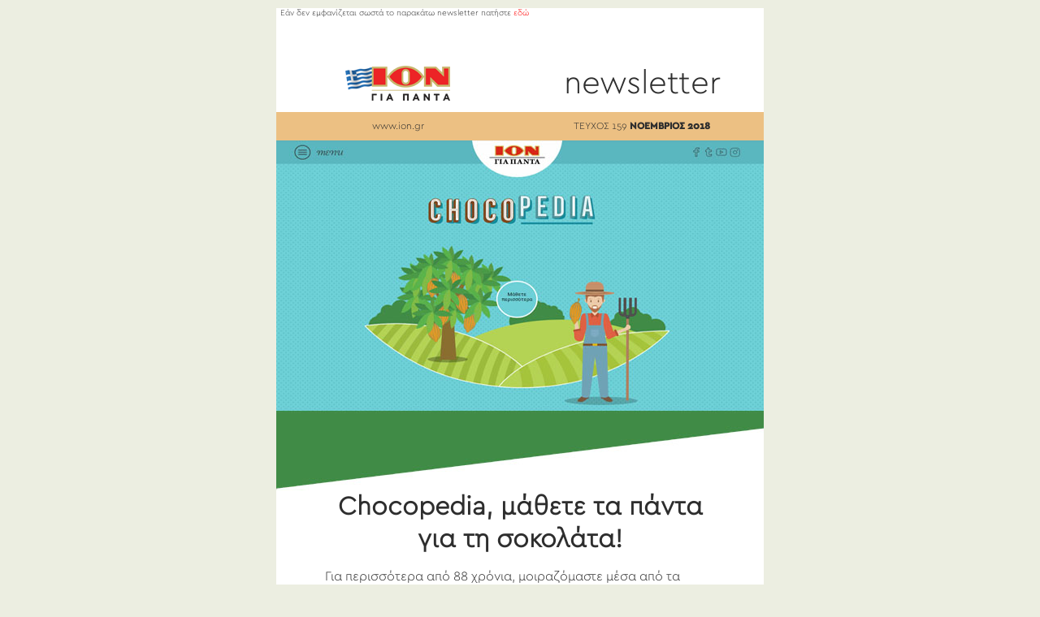

--- FILE ---
content_type: text/html; charset=UTF-8
request_url: https://www.ion.gr/uploaded/newletters/159_newsletter_november_18.htm
body_size: 6033
content:
<!DOCTYPE html PUBLIC "-//W3C//DTD XHTML 1.0 Transitional//EN" "http://www.w3.org/TR/xhtml1/DTD/xhtml1-transitional.dtd">
<html xmlns="http://www.w3.org/1999/xhtml">
<head>
<meta http-equiv="Content-Type" content="text/html; charset=utf-8" />
<title>ION newsletter, ΤΕΥΧΟΣ 159 / ΝΟΕΜΒΡΙΟΣ 2018</title>
<meta name="viewport" content="width=device-width, initial-scale=1.0">
<style type="text/css">

@font-face {
  font-family: 'CeraGR-Light';
  src: url(https://www.ion.gr/uploaded/newletters/images/201805/Cera-GR-Light.otf);
  /* IE9 Compat Modes */
  src: url(https://www.ion.gr/uploaded/newletters/images/201805/Cera-GR-Light.otf?#iefix) format("embedded-opentype"), url(https://www.ion.gr/uploaded/newletters/images/201805/Cera-GR-Light.otf) format("truetype");
  font-weight: normal;
  font-style: normal; }

@font-face {
  font-family: 'CeraGR-Bold';
  src: url(https://www.ion.gr/uploaded/newletters/images/201805/Cera-GR-Bold.otf);
  src: url(https://www.ion.gr/uploaded/newletters/images/201805/Cera-GR-Bold.otf) format("opentype");
  font-weight: normal;
  font-style: normal; }

@media only screen and (max-width: 600px){
        #templateColumns{
            width:100% !important;
        }

        .templateColumnContainer{
            display:block !important;
            width:100% !important;
        }



        .leftColumnContent{
            font-size:16px !important;
            line-height:125% !important;
			text-align: center !important;
        }

        .rightColumnContent{
            line-height:125% !important;
			text-align: center !important;
        }
    }
</style>
<!-- Global site tag (gtag.js) - Google Analytics -->
<script async src="https://www.googletagmanager.com/gtag/js?id=UA-6999580-1"></script>
<script>
  window.dataLayer = window.dataLayer || [];
  function gtag(){dataLayer.push(arguments);}
  gtag('js', new Date());

  gtag('config', 'UA-6999580-1');
</script>


                              <script>!function(e){var n="https://s.go-mpulse.net/boomerang/";if("False"=="True")e.BOOMR_config=e.BOOMR_config||{},e.BOOMR_config.PageParams=e.BOOMR_config.PageParams||{},e.BOOMR_config.PageParams.pci=!0,n="https://s2.go-mpulse.net/boomerang/";if(window.BOOMR_API_key="9KHMD-JUF6H-6QAQK-96YN8-7Q2T3",function(){function e(){if(!o){var e=document.createElement("script");e.id="boomr-scr-as",e.src=window.BOOMR.url,e.async=!0,i.parentNode.appendChild(e),o=!0}}function t(e){o=!0;var n,t,a,r,d=document,O=window;if(window.BOOMR.snippetMethod=e?"if":"i",t=function(e,n){var t=d.createElement("script");t.id=n||"boomr-if-as",t.src=window.BOOMR.url,BOOMR_lstart=(new Date).getTime(),e=e||d.body,e.appendChild(t)},!window.addEventListener&&window.attachEvent&&navigator.userAgent.match(/MSIE [67]\./))return window.BOOMR.snippetMethod="s",void t(i.parentNode,"boomr-async");a=document.createElement("IFRAME"),a.src="about:blank",a.title="",a.role="presentation",a.loading="eager",r=(a.frameElement||a).style,r.width=0,r.height=0,r.border=0,r.display="none",i.parentNode.appendChild(a);try{O=a.contentWindow,d=O.document.open()}catch(_){n=document.domain,a.src="javascript:var d=document.open();d.domain='"+n+"';void(0);",O=a.contentWindow,d=O.document.open()}if(n)d._boomrl=function(){this.domain=n,t()},d.write("<bo"+"dy onload='document._boomrl();'>");else if(O._boomrl=function(){t()},O.addEventListener)O.addEventListener("load",O._boomrl,!1);else if(O.attachEvent)O.attachEvent("onload",O._boomrl);d.close()}function a(e){window.BOOMR_onload=e&&e.timeStamp||(new Date).getTime()}if(!window.BOOMR||!window.BOOMR.version&&!window.BOOMR.snippetExecuted){window.BOOMR=window.BOOMR||{},window.BOOMR.snippetStart=(new Date).getTime(),window.BOOMR.snippetExecuted=!0,window.BOOMR.snippetVersion=12,window.BOOMR.url=n+"9KHMD-JUF6H-6QAQK-96YN8-7Q2T3";var i=document.currentScript||document.getElementsByTagName("script")[0],o=!1,r=document.createElement("link");if(r.relList&&"function"==typeof r.relList.supports&&r.relList.supports("preload")&&"as"in r)window.BOOMR.snippetMethod="p",r.href=window.BOOMR.url,r.rel="preload",r.as="script",r.addEventListener("load",e),r.addEventListener("error",function(){t(!0)}),setTimeout(function(){if(!o)t(!0)},3e3),BOOMR_lstart=(new Date).getTime(),i.parentNode.appendChild(r);else t(!1);if(window.addEventListener)window.addEventListener("load",a,!1);else if(window.attachEvent)window.attachEvent("onload",a)}}(),"".length>0)if(e&&"performance"in e&&e.performance&&"function"==typeof e.performance.setResourceTimingBufferSize)e.performance.setResourceTimingBufferSize();!function(){if(BOOMR=e.BOOMR||{},BOOMR.plugins=BOOMR.plugins||{},!BOOMR.plugins.AK){var n=""=="true"?1:0,t="",a="clrbdpqx3siak2l2bieq-f-abcf229ea-clientnsv4-s.akamaihd.net",i="false"=="true"?2:1,o={"ak.v":"39","ak.cp":"1526593","ak.ai":parseInt("971495",10),"ak.ol":"0","ak.cr":8,"ak.ipv":4,"ak.proto":"h2","ak.rid":"35f1fcf","ak.r":50796,"ak.a2":n,"ak.m":"","ak.n":"ff","ak.bpcip":"18.226.17.0","ak.cport":60558,"ak.gh":"23.209.83.197","ak.quicv":"","ak.tlsv":"tls1.3","ak.0rtt":"","ak.0rtt.ed":"","ak.csrc":"-","ak.acc":"","ak.t":"1769605641","ak.ak":"hOBiQwZUYzCg5VSAfCLimQ==t2IAYmZxaWjjVc+xrJH4rssUrYqHdI6abke6e8zZJV9C76vKjqUPXzJFMLGy+8KY+QNEVhhoDwKjZOSpBClgGQgyQhyykGjhQ/dzUx4U1VDQRBCloDd1bfqJ/SlEvwoTb3uK3TUr/[base64]/Ln5pvusKxgWy6yyQ4E0YQgNOCLpY=","ak.pv":"4","ak.dpoabenc":"","ak.tf":i};if(""!==t)o["ak.ruds"]=t;var r={i:!1,av:function(n){var t="http.initiator";if(n&&(!n[t]||"spa_hard"===n[t]))o["ak.feo"]=void 0!==e.aFeoApplied?1:0,BOOMR.addVar(o)},rv:function(){var e=["ak.bpcip","ak.cport","ak.cr","ak.csrc","ak.gh","ak.ipv","ak.m","ak.n","ak.ol","ak.proto","ak.quicv","ak.tlsv","ak.0rtt","ak.0rtt.ed","ak.r","ak.acc","ak.t","ak.tf"];BOOMR.removeVar(e)}};BOOMR.plugins.AK={akVars:o,akDNSPreFetchDomain:a,init:function(){if(!r.i){var e=BOOMR.subscribe;e("before_beacon",r.av,null,null),e("onbeacon",r.rv,null,null),r.i=!0}return this},is_complete:function(){return!0}}}}()}(window);</script></head>

<body style="height: 100%;margin: 10px 0;padding: 0;width: 100%;-ms-text-size-adjust: 100%;-webkit-text-size-adjust: 100%;background-color: #eceee1; color:#2e2e2e;">

 <!-- 2-COL GHOST COLUMN LAYOUT -->
  <table width="600" border="0" align="center" cellpadding="0" cellspacing="0" bgcolor="#FFFFFF" id="templateColumns">
   <tr><td align="left" valign="top" width="100%" colspan="2"><table width="100%" border="0" cellspacing="0" cellpadding="0">
  <tr>
    <td align="left" valign="top" width="100%" style="padding: 0 0 45px 5px; font-family: 'CeraGR-Light', helvetica; font-size:10px;">Εάν δεν εμφανίζεται σωστά το παρακάτω newsletter πατήστε <a style="color:#ff0000; text-decoration:none;" href="https://www.ion.gr/uploaded/newletters/159_newsletter_november_18.htm" target="_blank">εδώ</a></td>
  </tr>
</table>
</td></tr>
    <tr>
        <td align="center" valign="top" width="50%" class="templateColumnContainer">
            <table border="0" cellpadding="10" cellspacing="0" width="100%">
                <tr>
                    <td align="center" class="leftColumnContent">
                      <img src="https://www.ion.gr/uploaded/newletters/images/201805/iongiapanta_logo.png" width="130" style="max-width:280px;"/>
                    </td>
                </tr>

            </table>
        </td>
        <td align="center" valign="top" width="50%" class="templateColumnContainer">
            <table border="0" cellpadding="10" cellspacing="0" width="100%">
                <tr>
                    <td align="center" class="rightColumnContent" style="font-family: 'CeraGR-Light', helvetica; font-size: 40px;">
                         newsletter
                    </td>
                </tr>

            </table>
        </td>
    </tr>

	 <tr>
        <td align="center" valign="top" width="50%" class="templateColumnContainer">
            <table border="0" cellpadding="10" cellspacing="0" width="100%">
                <tr>
                    <td align="center" bgcolor="#ecc083" class="leftColumnContent" style="font-family: 'CeraGR-Light', helvetica; font-size: 12px;">
                      www.ion.gr
                    </td>
                </tr>

            </table>
        </td>
        <td align="center" valign="top" width="50%" class="templateColumnContainer">
            <table border="0" cellpadding="10" cellspacing="0" width="100%">
                <tr>
                    <td align="center" bgcolor="#ecc083" class="rightColumnContent" style="font-family: 'CeraGR-Light', helvetica; font-size: 12px;">
                     ΤΕΥΧΟΣ 159 <span style="font-family: 'CeraGR-Bold', helvetica; font-weight: bold;">ΝΟΕΜΒΡΙΟΣ 2018</span>
                    </td>
                </tr>

            </table>
 </td>
    </tr>

    <!-- 2-COL GHOST COLUMN LAYOUT -->
    <!-- 1-COL GHOST COLUMN LAYOUT thema1-->
    <tr><td colspan="2">

    <table width="100%" border="0" cellspacing="0" cellpadding="0">
  <tr>
    <td><a style="color:#FF0000; text-decoration:underline;" href="https://www.ionchocopedia.gr" target="_blank"><img style="max-width:600px; max-height:431px;" src="https://www.ion.gr/uploaded/newletters/images/201811/thema1.jpg" border="0" width="100%"/></a></td>
  </tr>
  <tr>
    <td style="padding: 0 60px;"><h1 style="margin:0; font-family: 'CeraGR-Light',  helvetica; text-align:center;">Chocopedia, μάθετε τα πάντα για τη σοκολάτα!</h1>
	 <p style="font-family: 'CeraGR-Light', helvetica; font-size:16px;">Για περισσότερα από 88 χρόνια, μοιραζόμαστε μέσα από τα προϊόντα μας την αγάπη για την αυθεντική γεύση στη σοκολάτα και το κακάο. <br><br>

Σήμερα, μέσα από το διαδικτυακό τόπο <a style="color:#FF0000; text-decoration:underline;" href="https://www.ionchocopedia.gr" target="_blank">ΙΟΝ Chocopedia</a>, που βρίσκεται στο website <a style="color:#FF0000; text-decoration:underline;" href="http://ion.gr" target="_blank">ion.gr</a> συγκεντρώνουμε τις γνώσεις και την εμπειρία μας και προσφέρουμε ένα πλήρη οδηγό ενημέρωσης για το κακάο και τη σοκολάτα. <br>
<br>

Επισκεφθείτε τα διάφορα πεδία του <strong>ION Chocopedia</strong> και γνωρίστε κάθε στάδιο παραγωγής, από τον καρπό του κακάο μέχρι το τελικό προϊόν, αλλά και πολλά άλλα ενδιαφέροντα στοιχεία για την πιο αγαπημένη γεύση όλου του κόσμου!</p>

</td>
  </tr>
  <tr>
    <td  style="padding:0 0 30px 0;"><p style="text-align:center;"><a href="https://www.facebook.com/sharer.php?u=https://www.ion.gr/uploaded/newletters/159_newsletter_november_18.htm" target="_blank"><img src="https://www.ion.gr/uploaded/newletters/images/201805/fb.jpg" border="0"/></a><a href="https://www.instagram.com/iongiapanta/" target="_blank"><img src="https://www.ion.gr/uploaded/newletters/images/201805/instagram.jpg" border="0"/></a><a href="https://twitter.com/share?url=https://www.ion.gr/uploaded/newletters/159_newsletter_november_18.htm&amp;text=ION%20Newsletter&amp;hashtags=iongiapanta" target="_blank"><img src="https://www.ion.gr/uploaded/newletters/images/201805/twitter.jpg" border="0"/></a></p></td>
  </tr>
</table>

    </td></tr>
	<!-- 1-COL GHOST COLUMN LAYOUT thema1-->
	<!-- 1-COL GHOST COLUMN LAYOUT thema2-->
    <tr><td colspan="2">

    <table width="100%" border="0" cellspacing="0" cellpadding="0">
  <tr>
    <td><img style="max-width:600px; max-height:438px;" src="https://www.ion.gr/uploaded/newletters/images/201811/thema2.jpg" width="100%"/></td>
  </tr>
  <tr>
    <td style="padding: 0 60px;"><h1 style="margin:0; font-family: 'CeraGR-Light',  helvetica; text-align:center;">Break Pistachio<br>Τα θέλεις όλα; Κομμάτι εύκολο!</h1>
	 <p style="font-family: 'CeraGR-Light',  helvetica; font-size:16px;">Όταν η πλούσια σοκολάτα γάλακτος ΙΟΝ συνάντησε τα φρεσκοκαβουρδισμένα κελυφωτά φιστίκια (pistachios), τότε η απόλαυση πολλαπλασιάστηκε!<br><br>

Βελούδινη υφή και πλούσια γεύση σε μια γευστική έκπληξη που ονομάζεται<strong> Break Pistachio.</strong> Ιδανική για τους λάτρεις των ξηρών καρπών και της αυθεντικής σοκολάτας. Απολαύστε την!</p>

</td>
  </tr>
  <tr>
    <td  style="padding:0 0 30px 0;"><p style="text-align:center;"><a href="https://www.facebook.com/sharer.php?u=https://www.ion.gr/uploaded/newletters/159_newsletter_november_18.htm" target="_blank"><img src="https://www.ion.gr/uploaded/newletters/images/201805/fb.jpg" border="0"/></a><a href="https://www.instagram.com/iongiapanta/" target="_blank"><img src="https://www.ion.gr/uploaded/newletters/images/201805/instagram.jpg" border="0"/></a><a href="https://twitter.com/share?url=https://www.ion.gr/uploaded/newletters/159_newsletter_november_18.htm&amp;text=ION%20Newsletter&amp;hashtags=iongiapanta" target="_blank"><img src="https://www.ion.gr/uploaded/newletters/images/201805/twitter.jpg" border="0"/></a></p></td>
  </tr>
</table>

    </td></tr>
	<!-- 1-COL GHOST COLUMN LAYOUT thema2-->
	<!-- 1-COL GHOST COLUMN LAYOUT thema3-->
    <tr><td colspan="2">

    <table width="100%" border="0" cellspacing="0" cellpadding="0">
  <tr>
    <td><img style="max-width:600px; max-height:420px;" src="https://www.ion.gr/uploaded/newletters/images/201811/thema3.jpg" width="100%"/></td>
  </tr>
  <tr>
    <td style="padding: 0 60px;"><h1 style="margin:0; font-family: 'CeraGR-Light',  helvetica; text-align:center;"> ΙΟΝ Protein,<br> οι νέες μπάρες πρωτεϊνης!</h1>
<p style="font-family: 'CeraGR-Light',  helvetica; font-size:16px;">Η καινοτομία και η εξέλιξη της ΙΟΝ στα προϊόντα κακάο και σοκολάτας συνεχίζεται με μια νέα σειρά σοκολατών σε μορφή μπάρας με 20% πρωτεΐνη. Οι νέες μπάρες έρχονται σε δύο απολαυστικές γεύσεις, καρύδα και φουντούκι και αποτελούν πηγή πρωτεΐνης για τον καταναλωτή.<br><br>

Πλούσια σοκολάτα γάλακτος με nougat καρύδας και crisp rice για την <strong>«ΙΟΝ PROTEIN Καρύδα»</strong> και σοκολάτα γάλακτος με nougat φουντουκιού και crisp rice για την <strong>«ION PROTEIN Φουντούκι»,</strong> πάντα με υψηλό ποσοστό πρωτεΐνης 20%. <br>
<br>

Οι πρωτεΐνες, όπως είναι γνωστό, συμβάλλουν στην διατήρηση και την αύξηση της μυϊκής μάζας του σώματος και στην φυσιολογική κατάσταση των οστών. Πέραν όμως των λειτουργικών τους χαρακτηριστικών, οι νέες <strong>ΙΟΝ PΡΟΤΕΙΝ,</strong> έχουν πλούσια σοκολάτα και αξεπέραστη γεύση, που τις καθιστά ένα απολαυστικό γλυκό σνακ για όλες τις ώρες της ημέρας - ιδιαίτερα δε, για οποιαδήποτε αθλητική δραστηριότητα.</p>

</td>
  </tr>
  <tr>
    <td style="padding:0 0 30px 0;"><p style="text-align:center;"><a href="https://www.facebook.com/sharer.php?u=https://www.ion.gr/uploaded/newletters/159_newsletter_november_18.htm" target="_blank"><img src="https://www.ion.gr/uploaded/newletters/images/201805/fb.jpg" border="0"/></a><a href="https://www.instagram.com/iongiapanta/" target="_blank"><img src="https://www.ion.gr/uploaded/newletters/images/201805/instagram.jpg" border="0"/></a><a href="https://twitter.com/share?url=https://www.ion.gr/uploaded/newletters/159_newsletter_november_18.htm&amp;text=ION%20Newsletter&amp;hashtags=iongiapanta" target="_blank"><img src="https://www.ion.gr/uploaded/newletters/images/201805/twitter.jpg" border="0"/></a></p></td>
  </tr>
</table>

    </td></tr>
	<!-- 1-COL GHOST COLUMN LAYOUT thema3-->
	
	<!-- 1-COL GHOST COLUMN LAYOUT thema4-->
    <tr><td colspan="2">

    <table width="100%" border="0" cellspacing="0" cellpadding="0">
  <tr>
    <td><img src="https://www.ion.gr/uploaded/newletters/images/201811/thema4.jpg" width="100%" border="0" style="max-width:600px; max-height:472px;"/></td>
  </tr>
  <tr>
    <td style="padding: 0 60px;"><h1 style="margin:0; font-family: 'CeraGR-Light',  helvetica; text-align:center;">Μους με ΙΟΝ Κουβερτούρα και ΙΟΝ Dark!</h1>
<p style="font-family: 'CeraGR-Light',  helvetica; font-size:16px;">Για τους λάτρεις των αυθεντικών γεύσεων ο Μιχάλης Σαράβας από το IONSweets.gr δημιούργησε μια πρωτότυπη συνταγή! Δοκιμάστε <strong>«Μους με ΙΟΝ Κουβερτούρα και ΙΟΝ Dark»</strong> και απογειώστε τις γευστικές σας απαιτήσεις!<br>
  <br>

Oι συνταγές του <a style="color:#FF0000; text-decoration:underline;" href="http://ionsweets.gr" target="_blank">ionsweets.gr</a> έχουν δημιουργηθεί με το μεράκι των chef του <strong>ΙΟΝSweets</strong> και την υπογραφή της ΙΟΝ! </p></td>
  </tr>
  <tr>
    <td  style="padding:0 0 30px 0;"><p style="text-align:center;"><a href="https://www.facebook.com/sharer.php?u=https://www.ion.gr/uploaded/newletters/159_newsletter_november_18.htm" target="_blank"><img src="https://www.ion.gr/uploaded/newletters/images/201805/fb.jpg" border="0"/></a><a href="https://www.instagram.com/iongiapanta/" target="_blank"><img src="https://www.ion.gr/uploaded/newletters/images/201805/instagram.jpg" border="0"/></a><a href="https://twitter.com/share?url=https://www.ion.gr/uploaded/newletters/159_newsletter_november_18.htm&amp;text=ION%20Newsletter&amp;hashtags=iongiapanta" target="_blank"><img src="https://www.ion.gr/uploaded/newletters/images/201805/twitter.jpg" border="0"/></a></p></td>
  </tr>
</table>

    </td></tr>
	<!-- 1-COL GHOST COLUMN LAYOUT thema4-->
		
<!-- FOOTER LAYOUT-->

  <tr><td align="left" valign="top" width="100%" colspan="2"><table width="100%" border="0" cellspacing="0" cellpadding="0">
  <tr>
    <td bgcolor="#ecc083" align="center" valign="middle" width="100%" style="padding: 20px 0 0 0; font-family: 'CeraGR-Light', helvetica; font-size:10px;"><img src="https://www.ion.gr/uploaded/newletters/images/201805/iongiapanta_logo.png" width="130" height="48" />
 <p style="font-family: 'CeraGR-Bold', helvetica; text-align:center; color:#ffffff; font-size:20px; margin:10px 0 0 0;">| ΠΟΙΟΤΗΤΑ | ΑΞΙΟΠΙΣΤΙΑ |</p>    </td>
  </tr>
</table>
</td></tr>
    <tr>
        <td align="center" valign="top" width="50%" class="templateColumnContainer">
            <table border="0" cellpadding="10" cellspacing="0" width="100%">
                <tr>
                    <td bgcolor="#ecc083" align="center" class="leftColumnContent">
					<p style="font-family: 'CeraGR-Light', helvetica; font-size: 14px; text-align:center; color:#ffffff;">ΑΚΟΛΟΥΘΗΣΤΕ ΜΑΣ</p>
                      <p style="text-align:center; margin:5px 0 0 0;"><a href="https://www.facebook.com/Amigdalou.ION" target="_blank"><img src="https://www.ion.gr/uploaded/newletters/images/201805/fb_b.jpg" border="0"/></a><a href="https://www.instagram.com/iongiapanta/" target="_blank"><img src="https://www.ion.gr/uploaded/newletters/images/201805/instagram_b.jpg" border="0"/></a><a href="https://twitter.com/Amigdalou" target="_blank"><img src="https://www.ion.gr/uploaded/newletters/images/201805/twitter_b.jpg" border="0"/></a><a href="https://www.youtube.com/channel/UCmhyafXUuAeaLjTibTbIMeA" target="_blank"><img src="https://www.ion.gr/uploaded/newletters/images/201805/youtube_b.jpg" border="0"/></a></p>                    </td>
                </tr>
            </table>        </td>
        <td bgcolor="#ecc083" align="left" valign="bottom" width="50%" class="templateColumnContainer">
      <table border="0" cellpadding="10" cellspacing="0" width="85%" style="">
                <tr>
                  <td bgcolor="#ecc083" align="left" class="rightColumnContent" style="font-family: 'CeraGR-Light', helvetica; font-size: 12px;">
                  Αυτό το ενημερωτικό Newsletter αποστέλλεται ΔΩΡΕΑΝ σε επιλεγμένους αποδέκτες. Αν θέλετε να σταματήσει η αποστολή του σε σας κάντε κλικ <a style="color:#000000; font-weight: bold;" href="https://ion.us15.list-manage.com/unsubscribe?u=b2bcd05b4f331d639b78adf14&id=4461d66c03" target="_blank">εδώ</a>                    </td>
                </tr>
      </table>        </td>
  </tr>

	 <tr>
        <td colspan="2" align="center" valign="top" class="templateColumnContainer">
            <table border="0" cellpadding="10" cellspacing="0" width="100%">
                <tr>
                    <td align="right" bgcolor="#ecc083" class="rightColumnContent" style="font-family: 'CeraGR-Light', helvetica; font-size: 22px; color:#ffffff; padding-right:75px;">
                      <a style="color:#ffffff; text-decoration:none;" href="http://ion.gr">www.ion.gr</a></td>
                </tr>
        </table></td>
    </tr>
</table>
<!-- FOOTER LAYOUT-->
</body>
</html>
